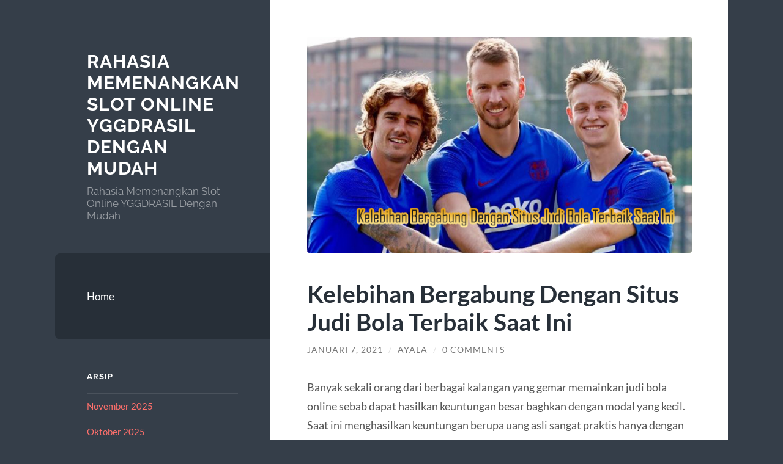

--- FILE ---
content_type: text/html; charset=UTF-8
request_url: https://teammlbdodgersshop.com/kelebihan-bergabung-dengan-situs-judi-bola-terbaik-saat-ini/
body_size: 9832
content:
<!DOCTYPE html>

<html lang="id">

	<head>

		<meta charset="UTF-8">
		<meta name="viewport" content="width=device-width, initial-scale=1.0" >

		<link rel="profile" href="https://gmpg.org/xfn/11">

		<meta name='robots' content='index, follow, max-image-preview:large, max-snippet:-1, max-video-preview:-1' />

	<!-- This site is optimized with the Yoast SEO plugin v26.7 - https://yoast.com/wordpress/plugins/seo/ -->
	<title>Kelebihan Bergabung Dengan Situs Judi Bola Terbaik Saat Ini</title>
	<meta name="description" content="Banyak sekali orang dari berbagai kalangan yang gemar memainkan judi bola online sebab dapat hasilkan profit besar dengan modal yang kecil." />
	<link rel="canonical" href="https://teammlbdodgersshop.com/kelebihan-bergabung-dengan-situs-judi-bola-terbaik-saat-ini/" />
	<meta property="og:locale" content="id_ID" />
	<meta property="og:type" content="article" />
	<meta property="og:title" content="Kelebihan Bergabung Dengan Situs Judi Bola Terbaik Saat Ini" />
	<meta property="og:description" content="Banyak sekali orang dari berbagai kalangan yang gemar memainkan judi bola online sebab dapat hasilkan profit besar dengan modal yang kecil." />
	<meta property="og:url" content="https://teammlbdodgersshop.com/kelebihan-bergabung-dengan-situs-judi-bola-terbaik-saat-ini/" />
	<meta property="og:site_name" content="Rahasia Memenangkan Slot Online YGGDRASIL Dengan Mudah" />
	<meta property="article:published_time" content="2021-01-07T08:14:05+00:00" />
	<meta property="og:image" content="https://teammlbdodgersshop.com/wp-content/uploads/2021/01/Kelebihan-Bergabung-Dengan-Situs-Judi-Bola-Terbaik-Saat-Ini.jpg" />
	<meta property="og:image:width" content="640" />
	<meta property="og:image:height" content="360" />
	<meta property="og:image:type" content="image/jpeg" />
	<meta name="author" content="ayala" />
	<meta name="twitter:card" content="summary_large_image" />
	<meta name="twitter:label1" content="Ditulis oleh" />
	<meta name="twitter:data1" content="ayala" />
	<meta name="twitter:label2" content="Estimasi waktu membaca" />
	<meta name="twitter:data2" content="2 menit" />
	<script type="application/ld+json" class="yoast-schema-graph">{"@context":"https://schema.org","@graph":[{"@type":"Article","@id":"https://teammlbdodgersshop.com/kelebihan-bergabung-dengan-situs-judi-bola-terbaik-saat-ini/#article","isPartOf":{"@id":"https://teammlbdodgersshop.com/kelebihan-bergabung-dengan-situs-judi-bola-terbaik-saat-ini/"},"author":{"name":"ayala","@id":"http://teammlbdodgersshop.com/#/schema/person/0e53e90d30e11045ec17025e9cad3b84"},"headline":"Kelebihan Bergabung Dengan Situs Judi Bola Terbaik Saat Ini","datePublished":"2021-01-07T08:14:05+00:00","mainEntityOfPage":{"@id":"https://teammlbdodgersshop.com/kelebihan-bergabung-dengan-situs-judi-bola-terbaik-saat-ini/"},"wordCount":403,"commentCount":0,"image":{"@id":"https://teammlbdodgersshop.com/kelebihan-bergabung-dengan-situs-judi-bola-terbaik-saat-ini/#primaryimage"},"thumbnailUrl":"https://teammlbdodgersshop.com/wp-content/uploads/2021/01/Kelebihan-Bergabung-Dengan-Situs-Judi-Bola-Terbaik-Saat-Ini.jpg","articleSection":["Uncategorized"],"inLanguage":"id","potentialAction":[{"@type":"CommentAction","name":"Comment","target":["https://teammlbdodgersshop.com/kelebihan-bergabung-dengan-situs-judi-bola-terbaik-saat-ini/#respond"]}]},{"@type":"WebPage","@id":"https://teammlbdodgersshop.com/kelebihan-bergabung-dengan-situs-judi-bola-terbaik-saat-ini/","url":"https://teammlbdodgersshop.com/kelebihan-bergabung-dengan-situs-judi-bola-terbaik-saat-ini/","name":"Kelebihan Bergabung Dengan Situs Judi Bola Terbaik Saat Ini","isPartOf":{"@id":"http://teammlbdodgersshop.com/#website"},"primaryImageOfPage":{"@id":"https://teammlbdodgersshop.com/kelebihan-bergabung-dengan-situs-judi-bola-terbaik-saat-ini/#primaryimage"},"image":{"@id":"https://teammlbdodgersshop.com/kelebihan-bergabung-dengan-situs-judi-bola-terbaik-saat-ini/#primaryimage"},"thumbnailUrl":"https://teammlbdodgersshop.com/wp-content/uploads/2021/01/Kelebihan-Bergabung-Dengan-Situs-Judi-Bola-Terbaik-Saat-Ini.jpg","datePublished":"2021-01-07T08:14:05+00:00","author":{"@id":"http://teammlbdodgersshop.com/#/schema/person/0e53e90d30e11045ec17025e9cad3b84"},"description":"Banyak sekali orang dari berbagai kalangan yang gemar memainkan judi bola online sebab dapat hasilkan profit besar dengan modal yang kecil.","breadcrumb":{"@id":"https://teammlbdodgersshop.com/kelebihan-bergabung-dengan-situs-judi-bola-terbaik-saat-ini/#breadcrumb"},"inLanguage":"id","potentialAction":[{"@type":"ReadAction","target":["https://teammlbdodgersshop.com/kelebihan-bergabung-dengan-situs-judi-bola-terbaik-saat-ini/"]}]},{"@type":"ImageObject","inLanguage":"id","@id":"https://teammlbdodgersshop.com/kelebihan-bergabung-dengan-situs-judi-bola-terbaik-saat-ini/#primaryimage","url":"https://teammlbdodgersshop.com/wp-content/uploads/2021/01/Kelebihan-Bergabung-Dengan-Situs-Judi-Bola-Terbaik-Saat-Ini.jpg","contentUrl":"https://teammlbdodgersshop.com/wp-content/uploads/2021/01/Kelebihan-Bergabung-Dengan-Situs-Judi-Bola-Terbaik-Saat-Ini.jpg","width":640,"height":360,"caption":"Kelebihan Bergabung Dengan Situs Judi Bola Terbaik Saat Ini"},{"@type":"BreadcrumbList","@id":"https://teammlbdodgersshop.com/kelebihan-bergabung-dengan-situs-judi-bola-terbaik-saat-ini/#breadcrumb","itemListElement":[{"@type":"ListItem","position":1,"name":"Beranda","item":"http://teammlbdodgersshop.com/"},{"@type":"ListItem","position":2,"name":"Kelebihan Bergabung Dengan Situs Judi Bola Terbaik Saat Ini"}]},{"@type":"WebSite","@id":"http://teammlbdodgersshop.com/#website","url":"http://teammlbdodgersshop.com/","name":"Rahasia Memenangkan Slot Online YGGDRASIL Dengan Mudah","description":"Rahasia Memenangkan Slot Online YGGDRASIL Dengan Mudah","potentialAction":[{"@type":"SearchAction","target":{"@type":"EntryPoint","urlTemplate":"http://teammlbdodgersshop.com/?s={search_term_string}"},"query-input":{"@type":"PropertyValueSpecification","valueRequired":true,"valueName":"search_term_string"}}],"inLanguage":"id"},{"@type":"Person","@id":"http://teammlbdodgersshop.com/#/schema/person/0e53e90d30e11045ec17025e9cad3b84","name":"ayala","image":{"@type":"ImageObject","inLanguage":"id","@id":"http://teammlbdodgersshop.com/#/schema/person/image/","url":"https://secure.gravatar.com/avatar/10d2f1d25dc62da39e24ac8f92f6a326097ca156937efcef1831d9cee1d6ae99?s=96&d=mm&r=g","contentUrl":"https://secure.gravatar.com/avatar/10d2f1d25dc62da39e24ac8f92f6a326097ca156937efcef1831d9cee1d6ae99?s=96&d=mm&r=g","caption":"ayala"},"sameAs":["http://teammlbdodgersshop.com"],"url":"https://teammlbdodgersshop.com/author/ayala/"}]}</script>
	<!-- / Yoast SEO plugin. -->


<link rel="alternate" type="application/rss+xml" title="Rahasia Memenangkan Slot Online YGGDRASIL Dengan Mudah &raquo; Feed" href="https://teammlbdodgersshop.com/feed/" />
<link rel="alternate" type="application/rss+xml" title="Rahasia Memenangkan Slot Online YGGDRASIL Dengan Mudah &raquo; Umpan Komentar" href="https://teammlbdodgersshop.com/comments/feed/" />
<link rel="alternate" type="application/rss+xml" title="Rahasia Memenangkan Slot Online YGGDRASIL Dengan Mudah &raquo; Kelebihan Bergabung Dengan Situs Judi Bola Terbaik Saat Ini Umpan Komentar" href="https://teammlbdodgersshop.com/kelebihan-bergabung-dengan-situs-judi-bola-terbaik-saat-ini/feed/" />
<link rel="alternate" title="oEmbed (JSON)" type="application/json+oembed" href="https://teammlbdodgersshop.com/wp-json/oembed/1.0/embed?url=https%3A%2F%2Fteammlbdodgersshop.com%2Fkelebihan-bergabung-dengan-situs-judi-bola-terbaik-saat-ini%2F" />
<link rel="alternate" title="oEmbed (XML)" type="text/xml+oembed" href="https://teammlbdodgersshop.com/wp-json/oembed/1.0/embed?url=https%3A%2F%2Fteammlbdodgersshop.com%2Fkelebihan-bergabung-dengan-situs-judi-bola-terbaik-saat-ini%2F&#038;format=xml" />
<style id='wp-img-auto-sizes-contain-inline-css' type='text/css'>
img:is([sizes=auto i],[sizes^="auto," i]){contain-intrinsic-size:3000px 1500px}
/*# sourceURL=wp-img-auto-sizes-contain-inline-css */
</style>
<style id='wp-emoji-styles-inline-css' type='text/css'>

	img.wp-smiley, img.emoji {
		display: inline !important;
		border: none !important;
		box-shadow: none !important;
		height: 1em !important;
		width: 1em !important;
		margin: 0 0.07em !important;
		vertical-align: -0.1em !important;
		background: none !important;
		padding: 0 !important;
	}
/*# sourceURL=wp-emoji-styles-inline-css */
</style>
<style id='wp-block-library-inline-css' type='text/css'>
:root{--wp-block-synced-color:#7a00df;--wp-block-synced-color--rgb:122,0,223;--wp-bound-block-color:var(--wp-block-synced-color);--wp-editor-canvas-background:#ddd;--wp-admin-theme-color:#007cba;--wp-admin-theme-color--rgb:0,124,186;--wp-admin-theme-color-darker-10:#006ba1;--wp-admin-theme-color-darker-10--rgb:0,107,160.5;--wp-admin-theme-color-darker-20:#005a87;--wp-admin-theme-color-darker-20--rgb:0,90,135;--wp-admin-border-width-focus:2px}@media (min-resolution:192dpi){:root{--wp-admin-border-width-focus:1.5px}}.wp-element-button{cursor:pointer}:root .has-very-light-gray-background-color{background-color:#eee}:root .has-very-dark-gray-background-color{background-color:#313131}:root .has-very-light-gray-color{color:#eee}:root .has-very-dark-gray-color{color:#313131}:root .has-vivid-green-cyan-to-vivid-cyan-blue-gradient-background{background:linear-gradient(135deg,#00d084,#0693e3)}:root .has-purple-crush-gradient-background{background:linear-gradient(135deg,#34e2e4,#4721fb 50%,#ab1dfe)}:root .has-hazy-dawn-gradient-background{background:linear-gradient(135deg,#faaca8,#dad0ec)}:root .has-subdued-olive-gradient-background{background:linear-gradient(135deg,#fafae1,#67a671)}:root .has-atomic-cream-gradient-background{background:linear-gradient(135deg,#fdd79a,#004a59)}:root .has-nightshade-gradient-background{background:linear-gradient(135deg,#330968,#31cdcf)}:root .has-midnight-gradient-background{background:linear-gradient(135deg,#020381,#2874fc)}:root{--wp--preset--font-size--normal:16px;--wp--preset--font-size--huge:42px}.has-regular-font-size{font-size:1em}.has-larger-font-size{font-size:2.625em}.has-normal-font-size{font-size:var(--wp--preset--font-size--normal)}.has-huge-font-size{font-size:var(--wp--preset--font-size--huge)}.has-text-align-center{text-align:center}.has-text-align-left{text-align:left}.has-text-align-right{text-align:right}.has-fit-text{white-space:nowrap!important}#end-resizable-editor-section{display:none}.aligncenter{clear:both}.items-justified-left{justify-content:flex-start}.items-justified-center{justify-content:center}.items-justified-right{justify-content:flex-end}.items-justified-space-between{justify-content:space-between}.screen-reader-text{border:0;clip-path:inset(50%);height:1px;margin:-1px;overflow:hidden;padding:0;position:absolute;width:1px;word-wrap:normal!important}.screen-reader-text:focus{background-color:#ddd;clip-path:none;color:#444;display:block;font-size:1em;height:auto;left:5px;line-height:normal;padding:15px 23px 14px;text-decoration:none;top:5px;width:auto;z-index:100000}html :where(.has-border-color){border-style:solid}html :where([style*=border-top-color]){border-top-style:solid}html :where([style*=border-right-color]){border-right-style:solid}html :where([style*=border-bottom-color]){border-bottom-style:solid}html :where([style*=border-left-color]){border-left-style:solid}html :where([style*=border-width]){border-style:solid}html :where([style*=border-top-width]){border-top-style:solid}html :where([style*=border-right-width]){border-right-style:solid}html :where([style*=border-bottom-width]){border-bottom-style:solid}html :where([style*=border-left-width]){border-left-style:solid}html :where(img[class*=wp-image-]){height:auto;max-width:100%}:where(figure){margin:0 0 1em}html :where(.is-position-sticky){--wp-admin--admin-bar--position-offset:var(--wp-admin--admin-bar--height,0px)}@media screen and (max-width:600px){html :where(.is-position-sticky){--wp-admin--admin-bar--position-offset:0px}}

/*# sourceURL=wp-block-library-inline-css */
</style><style id='global-styles-inline-css' type='text/css'>
:root{--wp--preset--aspect-ratio--square: 1;--wp--preset--aspect-ratio--4-3: 4/3;--wp--preset--aspect-ratio--3-4: 3/4;--wp--preset--aspect-ratio--3-2: 3/2;--wp--preset--aspect-ratio--2-3: 2/3;--wp--preset--aspect-ratio--16-9: 16/9;--wp--preset--aspect-ratio--9-16: 9/16;--wp--preset--color--black: #272F38;--wp--preset--color--cyan-bluish-gray: #abb8c3;--wp--preset--color--white: #fff;--wp--preset--color--pale-pink: #f78da7;--wp--preset--color--vivid-red: #cf2e2e;--wp--preset--color--luminous-vivid-orange: #ff6900;--wp--preset--color--luminous-vivid-amber: #fcb900;--wp--preset--color--light-green-cyan: #7bdcb5;--wp--preset--color--vivid-green-cyan: #00d084;--wp--preset--color--pale-cyan-blue: #8ed1fc;--wp--preset--color--vivid-cyan-blue: #0693e3;--wp--preset--color--vivid-purple: #9b51e0;--wp--preset--color--accent: #FF706C;--wp--preset--color--dark-gray: #444;--wp--preset--color--medium-gray: #666;--wp--preset--color--light-gray: #888;--wp--preset--gradient--vivid-cyan-blue-to-vivid-purple: linear-gradient(135deg,rgb(6,147,227) 0%,rgb(155,81,224) 100%);--wp--preset--gradient--light-green-cyan-to-vivid-green-cyan: linear-gradient(135deg,rgb(122,220,180) 0%,rgb(0,208,130) 100%);--wp--preset--gradient--luminous-vivid-amber-to-luminous-vivid-orange: linear-gradient(135deg,rgb(252,185,0) 0%,rgb(255,105,0) 100%);--wp--preset--gradient--luminous-vivid-orange-to-vivid-red: linear-gradient(135deg,rgb(255,105,0) 0%,rgb(207,46,46) 100%);--wp--preset--gradient--very-light-gray-to-cyan-bluish-gray: linear-gradient(135deg,rgb(238,238,238) 0%,rgb(169,184,195) 100%);--wp--preset--gradient--cool-to-warm-spectrum: linear-gradient(135deg,rgb(74,234,220) 0%,rgb(151,120,209) 20%,rgb(207,42,186) 40%,rgb(238,44,130) 60%,rgb(251,105,98) 80%,rgb(254,248,76) 100%);--wp--preset--gradient--blush-light-purple: linear-gradient(135deg,rgb(255,206,236) 0%,rgb(152,150,240) 100%);--wp--preset--gradient--blush-bordeaux: linear-gradient(135deg,rgb(254,205,165) 0%,rgb(254,45,45) 50%,rgb(107,0,62) 100%);--wp--preset--gradient--luminous-dusk: linear-gradient(135deg,rgb(255,203,112) 0%,rgb(199,81,192) 50%,rgb(65,88,208) 100%);--wp--preset--gradient--pale-ocean: linear-gradient(135deg,rgb(255,245,203) 0%,rgb(182,227,212) 50%,rgb(51,167,181) 100%);--wp--preset--gradient--electric-grass: linear-gradient(135deg,rgb(202,248,128) 0%,rgb(113,206,126) 100%);--wp--preset--gradient--midnight: linear-gradient(135deg,rgb(2,3,129) 0%,rgb(40,116,252) 100%);--wp--preset--font-size--small: 16px;--wp--preset--font-size--medium: 20px;--wp--preset--font-size--large: 24px;--wp--preset--font-size--x-large: 42px;--wp--preset--font-size--regular: 18px;--wp--preset--font-size--larger: 32px;--wp--preset--spacing--20: 0.44rem;--wp--preset--spacing--30: 0.67rem;--wp--preset--spacing--40: 1rem;--wp--preset--spacing--50: 1.5rem;--wp--preset--spacing--60: 2.25rem;--wp--preset--spacing--70: 3.38rem;--wp--preset--spacing--80: 5.06rem;--wp--preset--shadow--natural: 6px 6px 9px rgba(0, 0, 0, 0.2);--wp--preset--shadow--deep: 12px 12px 50px rgba(0, 0, 0, 0.4);--wp--preset--shadow--sharp: 6px 6px 0px rgba(0, 0, 0, 0.2);--wp--preset--shadow--outlined: 6px 6px 0px -3px rgb(255, 255, 255), 6px 6px rgb(0, 0, 0);--wp--preset--shadow--crisp: 6px 6px 0px rgb(0, 0, 0);}:where(.is-layout-flex){gap: 0.5em;}:where(.is-layout-grid){gap: 0.5em;}body .is-layout-flex{display: flex;}.is-layout-flex{flex-wrap: wrap;align-items: center;}.is-layout-flex > :is(*, div){margin: 0;}body .is-layout-grid{display: grid;}.is-layout-grid > :is(*, div){margin: 0;}:where(.wp-block-columns.is-layout-flex){gap: 2em;}:where(.wp-block-columns.is-layout-grid){gap: 2em;}:where(.wp-block-post-template.is-layout-flex){gap: 1.25em;}:where(.wp-block-post-template.is-layout-grid){gap: 1.25em;}.has-black-color{color: var(--wp--preset--color--black) !important;}.has-cyan-bluish-gray-color{color: var(--wp--preset--color--cyan-bluish-gray) !important;}.has-white-color{color: var(--wp--preset--color--white) !important;}.has-pale-pink-color{color: var(--wp--preset--color--pale-pink) !important;}.has-vivid-red-color{color: var(--wp--preset--color--vivid-red) !important;}.has-luminous-vivid-orange-color{color: var(--wp--preset--color--luminous-vivid-orange) !important;}.has-luminous-vivid-amber-color{color: var(--wp--preset--color--luminous-vivid-amber) !important;}.has-light-green-cyan-color{color: var(--wp--preset--color--light-green-cyan) !important;}.has-vivid-green-cyan-color{color: var(--wp--preset--color--vivid-green-cyan) !important;}.has-pale-cyan-blue-color{color: var(--wp--preset--color--pale-cyan-blue) !important;}.has-vivid-cyan-blue-color{color: var(--wp--preset--color--vivid-cyan-blue) !important;}.has-vivid-purple-color{color: var(--wp--preset--color--vivid-purple) !important;}.has-black-background-color{background-color: var(--wp--preset--color--black) !important;}.has-cyan-bluish-gray-background-color{background-color: var(--wp--preset--color--cyan-bluish-gray) !important;}.has-white-background-color{background-color: var(--wp--preset--color--white) !important;}.has-pale-pink-background-color{background-color: var(--wp--preset--color--pale-pink) !important;}.has-vivid-red-background-color{background-color: var(--wp--preset--color--vivid-red) !important;}.has-luminous-vivid-orange-background-color{background-color: var(--wp--preset--color--luminous-vivid-orange) !important;}.has-luminous-vivid-amber-background-color{background-color: var(--wp--preset--color--luminous-vivid-amber) !important;}.has-light-green-cyan-background-color{background-color: var(--wp--preset--color--light-green-cyan) !important;}.has-vivid-green-cyan-background-color{background-color: var(--wp--preset--color--vivid-green-cyan) !important;}.has-pale-cyan-blue-background-color{background-color: var(--wp--preset--color--pale-cyan-blue) !important;}.has-vivid-cyan-blue-background-color{background-color: var(--wp--preset--color--vivid-cyan-blue) !important;}.has-vivid-purple-background-color{background-color: var(--wp--preset--color--vivid-purple) !important;}.has-black-border-color{border-color: var(--wp--preset--color--black) !important;}.has-cyan-bluish-gray-border-color{border-color: var(--wp--preset--color--cyan-bluish-gray) !important;}.has-white-border-color{border-color: var(--wp--preset--color--white) !important;}.has-pale-pink-border-color{border-color: var(--wp--preset--color--pale-pink) !important;}.has-vivid-red-border-color{border-color: var(--wp--preset--color--vivid-red) !important;}.has-luminous-vivid-orange-border-color{border-color: var(--wp--preset--color--luminous-vivid-orange) !important;}.has-luminous-vivid-amber-border-color{border-color: var(--wp--preset--color--luminous-vivid-amber) !important;}.has-light-green-cyan-border-color{border-color: var(--wp--preset--color--light-green-cyan) !important;}.has-vivid-green-cyan-border-color{border-color: var(--wp--preset--color--vivid-green-cyan) !important;}.has-pale-cyan-blue-border-color{border-color: var(--wp--preset--color--pale-cyan-blue) !important;}.has-vivid-cyan-blue-border-color{border-color: var(--wp--preset--color--vivid-cyan-blue) !important;}.has-vivid-purple-border-color{border-color: var(--wp--preset--color--vivid-purple) !important;}.has-vivid-cyan-blue-to-vivid-purple-gradient-background{background: var(--wp--preset--gradient--vivid-cyan-blue-to-vivid-purple) !important;}.has-light-green-cyan-to-vivid-green-cyan-gradient-background{background: var(--wp--preset--gradient--light-green-cyan-to-vivid-green-cyan) !important;}.has-luminous-vivid-amber-to-luminous-vivid-orange-gradient-background{background: var(--wp--preset--gradient--luminous-vivid-amber-to-luminous-vivid-orange) !important;}.has-luminous-vivid-orange-to-vivid-red-gradient-background{background: var(--wp--preset--gradient--luminous-vivid-orange-to-vivid-red) !important;}.has-very-light-gray-to-cyan-bluish-gray-gradient-background{background: var(--wp--preset--gradient--very-light-gray-to-cyan-bluish-gray) !important;}.has-cool-to-warm-spectrum-gradient-background{background: var(--wp--preset--gradient--cool-to-warm-spectrum) !important;}.has-blush-light-purple-gradient-background{background: var(--wp--preset--gradient--blush-light-purple) !important;}.has-blush-bordeaux-gradient-background{background: var(--wp--preset--gradient--blush-bordeaux) !important;}.has-luminous-dusk-gradient-background{background: var(--wp--preset--gradient--luminous-dusk) !important;}.has-pale-ocean-gradient-background{background: var(--wp--preset--gradient--pale-ocean) !important;}.has-electric-grass-gradient-background{background: var(--wp--preset--gradient--electric-grass) !important;}.has-midnight-gradient-background{background: var(--wp--preset--gradient--midnight) !important;}.has-small-font-size{font-size: var(--wp--preset--font-size--small) !important;}.has-medium-font-size{font-size: var(--wp--preset--font-size--medium) !important;}.has-large-font-size{font-size: var(--wp--preset--font-size--large) !important;}.has-x-large-font-size{font-size: var(--wp--preset--font-size--x-large) !important;}
/*# sourceURL=global-styles-inline-css */
</style>

<style id='classic-theme-styles-inline-css' type='text/css'>
/*! This file is auto-generated */
.wp-block-button__link{color:#fff;background-color:#32373c;border-radius:9999px;box-shadow:none;text-decoration:none;padding:calc(.667em + 2px) calc(1.333em + 2px);font-size:1.125em}.wp-block-file__button{background:#32373c;color:#fff;text-decoration:none}
/*# sourceURL=/wp-includes/css/classic-themes.min.css */
</style>
<link rel='stylesheet' id='wilson_fonts-css' href='https://teammlbdodgersshop.com/wp-content/themes/wilson/assets/css/fonts.css?ver=6.9' type='text/css' media='all' />
<link rel='stylesheet' id='wilson_style-css' href='https://teammlbdodgersshop.com/wp-content/themes/wilson/style.css?ver=2.1.3' type='text/css' media='all' />
<script type="text/javascript" src="https://teammlbdodgersshop.com/wp-includes/js/jquery/jquery.min.js?ver=3.7.1" id="jquery-core-js"></script>
<script type="text/javascript" src="https://teammlbdodgersshop.com/wp-includes/js/jquery/jquery-migrate.min.js?ver=3.4.1" id="jquery-migrate-js"></script>
<script type="text/javascript" src="https://teammlbdodgersshop.com/wp-content/themes/wilson/assets/js/global.js?ver=2.1.3" id="wilson_global-js"></script>
<link rel="https://api.w.org/" href="https://teammlbdodgersshop.com/wp-json/" /><link rel="alternate" title="JSON" type="application/json" href="https://teammlbdodgersshop.com/wp-json/wp/v2/posts/100" /><link rel="EditURI" type="application/rsd+xml" title="RSD" href="https://teammlbdodgersshop.com/xmlrpc.php?rsd" />
<meta name="generator" content="WordPress 6.9" />
<link rel='shortlink' href='https://teammlbdodgersshop.com/?p=100' />

	</head>
	
	<body class="wp-singular post-template-default single single-post postid-100 single-format-standard wp-theme-wilson">

		
		<a class="skip-link button" href="#site-content">Skip to the content</a>
	
		<div class="wrapper">
	
			<header class="sidebar" id="site-header">
							
				<div class="blog-header">

									
						<div class="blog-info">
						
															<div class="blog-title">
									<a href="https://teammlbdodgersshop.com" rel="home">Rahasia Memenangkan Slot Online YGGDRASIL Dengan Mudah</a>
								</div>
														
															<p class="blog-description">Rahasia Memenangkan Slot Online YGGDRASIL Dengan Mudah</p>
													
						</div><!-- .blog-info -->
						
					
				</div><!-- .blog-header -->
				
				<div class="nav-toggle toggle">
				
					<p>
						<span class="show">Show menu</span>
						<span class="hide">Hide menu</span>
					</p>
				
					<div class="bars">
							
						<div class="bar"></div>
						<div class="bar"></div>
						<div class="bar"></div>
						
						<div class="clear"></div>
						
					</div><!-- .bars -->
				
				</div><!-- .nav-toggle -->
				
				<div class="blog-menu">
			
					<ul class="navigation">
					
						<li id="menu-item-6" class="menu-item menu-item-type-custom menu-item-object-custom menu-item-home menu-item-6"><a href="https://teammlbdodgersshop.com">Home</a></li>
												
					</ul><!-- .navigation -->
				</div><!-- .blog-menu -->
				
				<div class="mobile-menu">
						 
					<ul class="navigation">
					
						<li class="menu-item menu-item-type-custom menu-item-object-custom menu-item-home menu-item-6"><a href="https://teammlbdodgersshop.com">Home</a></li>
						
					</ul>
					 
				</div><!-- .mobile-menu -->
				
				
					<div class="widgets" role="complementary">
					
						<div id="archives-2" class="widget widget_archive"><div class="widget-content"><h3 class="widget-title">Arsip</h3>
			<ul>
					<li><a href='https://teammlbdodgersshop.com/2025/11/'>November 2025</a></li>
	<li><a href='https://teammlbdodgersshop.com/2025/10/'>Oktober 2025</a></li>
	<li><a href='https://teammlbdodgersshop.com/2025/09/'>September 2025</a></li>
	<li><a href='https://teammlbdodgersshop.com/2025/08/'>Agustus 2025</a></li>
	<li><a href='https://teammlbdodgersshop.com/2025/07/'>Juli 2025</a></li>
	<li><a href='https://teammlbdodgersshop.com/2025/05/'>Mei 2025</a></li>
	<li><a href='https://teammlbdodgersshop.com/2025/04/'>April 2025</a></li>
	<li><a href='https://teammlbdodgersshop.com/2025/03/'>Maret 2025</a></li>
	<li><a href='https://teammlbdodgersshop.com/2025/02/'>Februari 2025</a></li>
	<li><a href='https://teammlbdodgersshop.com/2023/10/'>Oktober 2023</a></li>
	<li><a href='https://teammlbdodgersshop.com/2023/09/'>September 2023</a></li>
	<li><a href='https://teammlbdodgersshop.com/2023/08/'>Agustus 2023</a></li>
	<li><a href='https://teammlbdodgersshop.com/2023/07/'>Juli 2023</a></li>
	<li><a href='https://teammlbdodgersshop.com/2023/06/'>Juni 2023</a></li>
	<li><a href='https://teammlbdodgersshop.com/2023/05/'>Mei 2023</a></li>
	<li><a href='https://teammlbdodgersshop.com/2023/04/'>April 2023</a></li>
	<li><a href='https://teammlbdodgersshop.com/2023/03/'>Maret 2023</a></li>
	<li><a href='https://teammlbdodgersshop.com/2023/02/'>Februari 2023</a></li>
	<li><a href='https://teammlbdodgersshop.com/2023/01/'>Januari 2023</a></li>
	<li><a href='https://teammlbdodgersshop.com/2022/12/'>Desember 2022</a></li>
	<li><a href='https://teammlbdodgersshop.com/2022/11/'>November 2022</a></li>
	<li><a href='https://teammlbdodgersshop.com/2022/04/'>April 2022</a></li>
	<li><a href='https://teammlbdodgersshop.com/2021/12/'>Desember 2021</a></li>
	<li><a href='https://teammlbdodgersshop.com/2021/09/'>September 2021</a></li>
	<li><a href='https://teammlbdodgersshop.com/2021/06/'>Juni 2021</a></li>
	<li><a href='https://teammlbdodgersshop.com/2021/05/'>Mei 2021</a></li>
	<li><a href='https://teammlbdodgersshop.com/2021/04/'>April 2021</a></li>
	<li><a href='https://teammlbdodgersshop.com/2021/03/'>Maret 2021</a></li>
	<li><a href='https://teammlbdodgersshop.com/2021/02/'>Februari 2021</a></li>
	<li><a href='https://teammlbdodgersshop.com/2021/01/'>Januari 2021</a></li>
	<li><a href='https://teammlbdodgersshop.com/2020/12/'>Desember 2020</a></li>
	<li><a href='https://teammlbdodgersshop.com/2020/11/'>November 2020</a></li>
	<li><a href='https://teammlbdodgersshop.com/2020/10/'>Oktober 2020</a></li>
	<li><a href='https://teammlbdodgersshop.com/2020/08/'>Agustus 2020</a></li>
	<li><a href='https://teammlbdodgersshop.com/2020/07/'>Juli 2020</a></li>
	<li><a href='https://teammlbdodgersshop.com/2020/06/'>Juni 2020</a></li>
			</ul>

			</div></div><div id="categories-2" class="widget widget_categories"><div class="widget-content"><h3 class="widget-title">Kategori</h3>
			<ul>
					<li class="cat-item cat-item-305"><a href="https://teammlbdodgersshop.com/category/airbet88/">AIRBET88</a>
</li>
	<li class="cat-item cat-item-10"><a href="https://teammlbdodgersshop.com/category/bola-online/">Bola Online</a>
</li>
	<li class="cat-item cat-item-3"><a href="https://teammlbdodgersshop.com/category/casino-online/">Casino Online</a>
</li>
	<li class="cat-item cat-item-5"><a href="https://teammlbdodgersshop.com/category/daftar-joker123/">Daftar Joker123</a>
</li>
	<li class="cat-item cat-item-6"><a href="https://teammlbdodgersshop.com/category/game-joker123/">Game Joker123</a>
</li>
	<li class="cat-item cat-item-9"><a href="https://teammlbdodgersshop.com/category/judi-slot-online/">Judi Slot Online</a>
</li>
	<li class="cat-item cat-item-12"><a href="https://teammlbdodgersshop.com/category/poker-online/">Poker Online</a>
</li>
	<li class="cat-item cat-item-8"><a href="https://teammlbdodgersshop.com/category/roulette/">Roulette</a>
</li>
	<li class="cat-item cat-item-7"><a href="https://teammlbdodgersshop.com/category/situs-joker123/">Situs Joker123</a>
</li>
	<li class="cat-item cat-item-284"><a href="https://teammlbdodgersshop.com/category/slot-bet-200-rupiah/">slot bet 200 rupiah</a>
</li>
	<li class="cat-item cat-item-4"><a href="https://teammlbdodgersshop.com/category/slot-joker123/">Slot Joker123</a>
</li>
	<li class="cat-item cat-item-274"><a href="https://teammlbdodgersshop.com/category/slot-thailand-terbaru/">slot thailand terbaru</a>
</li>
	<li class="cat-item cat-item-25"><a href="https://teammlbdodgersshop.com/category/slot-yggdrasil/">Slot YGGDRASIL</a>
</li>
	<li class="cat-item cat-item-280"><a href="https://teammlbdodgersshop.com/category/spaceman/">spaceman</a>
</li>
	<li class="cat-item cat-item-1"><a href="https://teammlbdodgersshop.com/category/uncategorized/">Uncategorized</a>
</li>
			</ul>

			</div></div><div id="meta-2" class="widget widget_meta"><div class="widget-content"><h3 class="widget-title">Meta</h3>
		<ul>
						<li><a rel="nofollow" href="https://teammlbdodgersshop.com/wp-login.php">Masuk</a></li>
			<li><a href="https://teammlbdodgersshop.com/feed/">Feed entri</a></li>
			<li><a href="https://teammlbdodgersshop.com/comments/feed/">Feed komentar</a></li>

			<li><a href="https://wordpress.org/">WordPress.org</a></li>
		</ul>

		</div></div><div id="custom_html-2" class="widget_text widget widget_custom_html"><div class="widget_text widget-content"><h3 class="widget-title">Kunjungi Juga</h3><div class="textwidget custom-html-widget"></div></div></div>						
					</div><!-- .widgets -->
					
													
			</header><!-- .sidebar -->

			<main class="content" id="site-content">	
		<div class="posts">
	
			<article id="post-100" class="post-100 post type-post status-publish format-standard has-post-thumbnail hentry category-uncategorized">
			
								
					<figure class="featured-media">
						
						<img width="640" height="360" src="https://teammlbdodgersshop.com/wp-content/uploads/2021/01/Kelebihan-Bergabung-Dengan-Situs-Judi-Bola-Terbaik-Saat-Ini.jpg" class="attachment-post-thumbnail size-post-thumbnail wp-post-image" alt="Kelebihan Bergabung Dengan Situs Judi Bola Terbaik Saat Ini" decoding="async" fetchpriority="high" srcset="https://teammlbdodgersshop.com/wp-content/uploads/2021/01/Kelebihan-Bergabung-Dengan-Situs-Judi-Bola-Terbaik-Saat-Ini.jpg 640w, https://teammlbdodgersshop.com/wp-content/uploads/2021/01/Kelebihan-Bergabung-Dengan-Situs-Judi-Bola-Terbaik-Saat-Ini-300x169.jpg 300w" sizes="(max-width: 640px) 100vw, 640px" />								
					</figure><!-- .featured-media -->
						
							
				<div class="post-inner">

					<div class="post-header">

						
															<h1 class="post-title">Kelebihan Bergabung Dengan Situs Judi Bola Terbaik Saat Ini</h1>
							
						
								
		<div class="post-meta">
		
			<span class="post-date"><a href="https://teammlbdodgersshop.com/kelebihan-bergabung-dengan-situs-judi-bola-terbaik-saat-ini/">Januari 7, 2021</a></span>
			
			<span class="date-sep"> / </span>
				
			<span class="post-author"><a href="https://teammlbdodgersshop.com/author/ayala/" title="Pos-pos oleh ayala" rel="author">ayala</a></span>
			
						
				<span class="date-sep"> / </span>
				
				<a href="https://teammlbdodgersshop.com/kelebihan-bergabung-dengan-situs-judi-bola-terbaik-saat-ini/#respond"><span class="comment">0 Comments</span></a>			
						
						
												
		</div><!-- .post-meta -->

		
					</div><!-- .post-header -->

					
						<div class="post-content">

							<p>Banyak sekali orang dari berbagai kalangan yang gemar memainkan judi bola online sebab dapat hasilkan keuntungan besar baghkan dengan modal yang kecil. Saat ini menghasilkan keuntungan berupa uang asli sangat praktis hanya dengan bermain judi bola online di dalam situs judi bola terbaik 2021.</p>
<p>Tentunya dengan kamu rutin anda rutin mainkan judi bola online hanya di dalam situs judi bola terbaik 2021 maka keuntungan demi keuntungan bisa anda dapatkan dengan mudah. Namun, usahakan anda bergabung dengan situs judi bola terbaik yang telah memiliki kerja sama sbobet. Mengingat <a href="https://sbobet.gold/">sbobet</a> merupakan salah satu provider game judi online terkenal di dunia. Jadi, ketika anda bergabung dengan situs judi bola sbobet maka anda tidak akan bosan karena tidak hanya dapat memainkan judi bola saja. Melainkan dapat memainkan berbagai jenis game judi online yang tidak kalah menarik yang tersedia di link alternatif sbobet 2021 saat ini yang diantara lainnya seperti: Esports, Sportsbook, Sbobet Casino Online, Judi Slot, Virtual Sports dan masih banyak lagi game judi online yang dapat anda mainkan didalam 1 user id saja.</p>
<h2>Keunggulan Bermain di Situs judi bola Online Terbaik 2021</h2>
<p>Pada masa ini, sudah banyak sekali situs judi bola online yang bertebaran di dunia maya. Untuk itulah, anda wajib senatiasa berhati hati ketika memilih situs penyedia judi bola. Agar bisa mencegah kamu bergabung dengan situs judi bola penipu. Biasanya situs judi bola terbaik dan terpercaya 2021 pasti saja memiliki tidak sedikit sekali keunggulan yang diantara lainnya adalah terdapat pelayanan yang baik dan fasilitas transaksi yang sangat lengkap.</p>
<ul>
<li>Layanan Yang Memuaskan</li>
</ul>
<p>Situs judi bola terbaik pastinya selalu menyediakan layanan bermain judi bola yang sangat memuaskan bagi para pemain. Pada umumnya situs judib ola yang memiliki kriteria terbaik hadirkan layanan customer service yang tanggap dan bisa dihubungi kapan saja melewati livechat. Nah, dalam layanan ini anda tentu saja bisa berkonsultasi tentang kendala yang kamu rasakan ketika memainkan judi bola online. Tentunya kamu akan mendapatkan penyelesaian terbaik dari layanan tersebut.</p>
<ul>
<li>Tawarkan Minimal Deposit Murah</li>
</ul>
<p>Biasanya sebuah situs judi bola terbaik 2021 yang telah mempunyai predikat terbaik menetapkan minimal deposit yang super terjangkau mulai dari 10 ribu. Selain situs judi bola hadirkan layanan deposit via bank lokal dan e-money. Maka dari itu, pihak situs judi bola resmi dan terbaik juga telah hadirkan layana deposit via pulsa. Dengan hadirnya layanan judi bola deposit pulsa Telkomsel dan XL ini tentu saja dapat mempermudah para pemain dapat melakukan deposit kapan saja. Karena, dalam deposit via pulsa tidak ada jam offline.</p>

						</div><!-- .post-content -->

									
				</div><!-- .post-inner -->

			</article><!-- .post -->

		</div><!-- .posts -->

										
			<div class="post-meta-bottom">

				<div class="post-cat-tags">

					<p class="post-categories"><span>Categories:</span> <a href="https://teammlbdodgersshop.com/category/uncategorized/" rel="category tag">Uncategorized</a></p>

					
				</div><!-- .post-cat-tags -->

				
					<nav class="post-nav archive-nav">

													<a class="post-nav-older" href="https://teammlbdodgersshop.com/alasan-semua-orang-suka-main-slot-online/">
								&laquo; Alasan Semua Orang Suka Main Slot Online							</a>
						
													<a class="post-nav-newer" href="https://teammlbdodgersshop.com/memilih-game-slot-di-situs-slot-terbaik/">
								Memilih Game Slot Di Situs Slot Terbaik &raquo;							</a>
						
					</nav><!-- .post-nav -->

				
			</div><!-- .post-meta-bottom -->

			
			<footer class="footer section large-padding bg-dark clear" id="site-footer">

			
			<div class="credits">
				
				<p class="credits-left">&copy; 2026 <a href="https://teammlbdodgersshop.com">Rahasia Memenangkan Slot Online YGGDRASIL Dengan Mudah</a></p>
				
				<p class="credits-right"><span>Theme by <a href="https://andersnoren.se">Anders Nor&eacute;n</a></span> &mdash; <a class="tothetop" href="#site-header">Up &uarr;</a></p>
				
			</div><!-- .credits -->
		
		</footer><!-- #site-footer -->
		
	</main><!-- #site-content -->
	
</div><!-- .wrapper -->

<script type="speculationrules">
{"prefetch":[{"source":"document","where":{"and":[{"href_matches":"/*"},{"not":{"href_matches":["/wp-*.php","/wp-admin/*","/wp-content/uploads/*","/wp-content/*","/wp-content/plugins/*","/wp-content/themes/wilson/*","/*\\?(.+)"]}},{"not":{"selector_matches":"a[rel~=\"nofollow\"]"}},{"not":{"selector_matches":".no-prefetch, .no-prefetch a"}}]},"eagerness":"conservative"}]}
</script>
<script type="text/javascript" src="https://teammlbdodgersshop.com/wp-includes/js/comment-reply.min.js?ver=6.9" id="comment-reply-js" async="async" data-wp-strategy="async" fetchpriority="low"></script>
<script id="wp-emoji-settings" type="application/json">
{"baseUrl":"https://s.w.org/images/core/emoji/17.0.2/72x72/","ext":".png","svgUrl":"https://s.w.org/images/core/emoji/17.0.2/svg/","svgExt":".svg","source":{"concatemoji":"https://teammlbdodgersshop.com/wp-includes/js/wp-emoji-release.min.js?ver=6.9"}}
</script>
<script type="module">
/* <![CDATA[ */
/*! This file is auto-generated */
const a=JSON.parse(document.getElementById("wp-emoji-settings").textContent),o=(window._wpemojiSettings=a,"wpEmojiSettingsSupports"),s=["flag","emoji"];function i(e){try{var t={supportTests:e,timestamp:(new Date).valueOf()};sessionStorage.setItem(o,JSON.stringify(t))}catch(e){}}function c(e,t,n){e.clearRect(0,0,e.canvas.width,e.canvas.height),e.fillText(t,0,0);t=new Uint32Array(e.getImageData(0,0,e.canvas.width,e.canvas.height).data);e.clearRect(0,0,e.canvas.width,e.canvas.height),e.fillText(n,0,0);const a=new Uint32Array(e.getImageData(0,0,e.canvas.width,e.canvas.height).data);return t.every((e,t)=>e===a[t])}function p(e,t){e.clearRect(0,0,e.canvas.width,e.canvas.height),e.fillText(t,0,0);var n=e.getImageData(16,16,1,1);for(let e=0;e<n.data.length;e++)if(0!==n.data[e])return!1;return!0}function u(e,t,n,a){switch(t){case"flag":return n(e,"\ud83c\udff3\ufe0f\u200d\u26a7\ufe0f","\ud83c\udff3\ufe0f\u200b\u26a7\ufe0f")?!1:!n(e,"\ud83c\udde8\ud83c\uddf6","\ud83c\udde8\u200b\ud83c\uddf6")&&!n(e,"\ud83c\udff4\udb40\udc67\udb40\udc62\udb40\udc65\udb40\udc6e\udb40\udc67\udb40\udc7f","\ud83c\udff4\u200b\udb40\udc67\u200b\udb40\udc62\u200b\udb40\udc65\u200b\udb40\udc6e\u200b\udb40\udc67\u200b\udb40\udc7f");case"emoji":return!a(e,"\ud83e\u1fac8")}return!1}function f(e,t,n,a){let r;const o=(r="undefined"!=typeof WorkerGlobalScope&&self instanceof WorkerGlobalScope?new OffscreenCanvas(300,150):document.createElement("canvas")).getContext("2d",{willReadFrequently:!0}),s=(o.textBaseline="top",o.font="600 32px Arial",{});return e.forEach(e=>{s[e]=t(o,e,n,a)}),s}function r(e){var t=document.createElement("script");t.src=e,t.defer=!0,document.head.appendChild(t)}a.supports={everything:!0,everythingExceptFlag:!0},new Promise(t=>{let n=function(){try{var e=JSON.parse(sessionStorage.getItem(o));if("object"==typeof e&&"number"==typeof e.timestamp&&(new Date).valueOf()<e.timestamp+604800&&"object"==typeof e.supportTests)return e.supportTests}catch(e){}return null}();if(!n){if("undefined"!=typeof Worker&&"undefined"!=typeof OffscreenCanvas&&"undefined"!=typeof URL&&URL.createObjectURL&&"undefined"!=typeof Blob)try{var e="postMessage("+f.toString()+"("+[JSON.stringify(s),u.toString(),c.toString(),p.toString()].join(",")+"));",a=new Blob([e],{type:"text/javascript"});const r=new Worker(URL.createObjectURL(a),{name:"wpTestEmojiSupports"});return void(r.onmessage=e=>{i(n=e.data),r.terminate(),t(n)})}catch(e){}i(n=f(s,u,c,p))}t(n)}).then(e=>{for(const n in e)a.supports[n]=e[n],a.supports.everything=a.supports.everything&&a.supports[n],"flag"!==n&&(a.supports.everythingExceptFlag=a.supports.everythingExceptFlag&&a.supports[n]);var t;a.supports.everythingExceptFlag=a.supports.everythingExceptFlag&&!a.supports.flag,a.supports.everything||((t=a.source||{}).concatemoji?r(t.concatemoji):t.wpemoji&&t.twemoji&&(r(t.twemoji),r(t.wpemoji)))});
//# sourceURL=https://teammlbdodgersshop.com/wp-includes/js/wp-emoji-loader.min.js
/* ]]> */
</script>

<script defer src="https://static.cloudflareinsights.com/beacon.min.js/vcd15cbe7772f49c399c6a5babf22c1241717689176015" integrity="sha512-ZpsOmlRQV6y907TI0dKBHq9Md29nnaEIPlkf84rnaERnq6zvWvPUqr2ft8M1aS28oN72PdrCzSjY4U6VaAw1EQ==" data-cf-beacon='{"version":"2024.11.0","token":"2af675b650ec44d1af04b0545fdb948a","r":1,"server_timing":{"name":{"cfCacheStatus":true,"cfEdge":true,"cfExtPri":true,"cfL4":true,"cfOrigin":true,"cfSpeedBrain":true},"location_startswith":null}}' crossorigin="anonymous"></script>
</body>
</html>